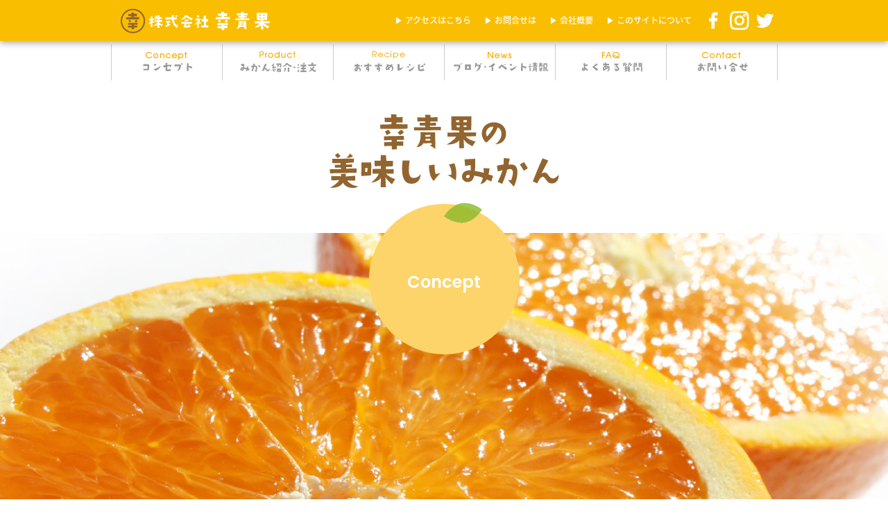

--- FILE ---
content_type: text/html
request_url: https://mikan-amai.jp/concept.html
body_size: 7052
content:
<!DOCTYPE html>
<html lang="ja">
<head>
<meta charset="utf-8">
<meta name="viewport" content="width=device-width,user-scalable=yes,maximum-scale=1" />
<meta name="format-detection" content="telephone=no,address=no,email=no">
<meta name="keywords" content="">
<meta name="description" content="">
<title>大分の甘くて美味しいみかん | 株式会社 幸青果 | コンセプト</title>
<link rel="stylesheet" href="https://fonts.googleapis.com/css?family=Poppins:300,500,600,700">
<link rel="stylesheet" href="https://fonts.googleapis.com/css?family=Lato:300,400,700,900">
<link rel="stylesheet" href="https://d-ec.jp/fonts/notosansjp.css">
<link rel="stylesheet" media="all" type="text/css" href="css/common.css?rev=2017050101" />
<link rel="stylesheet" media="all" type="text/css" href="css/subcommon.css?rev=2017050101" />
<script type="text/javascript" charset="utf-8" src="js/utilities.js"></script>
<script type="text/javascript" charset="utf-8" src="js/common.js"></script>
<script type="text/javascript" charset="utf-8" src="js/jquery-1.11.3.js"></script>
<script type="text/javascript" charset="utf-8" src="js/jquery-ui.js"></script>
<script type="text/javascript" charset="utf-8" src="js/jquery.easing.1.3.js"></script>
<script type="text/javascript" charset="utf-8" src="js/jquery.bgdslideshow.js"></script>
<style type="text/css">
<!--


#midbase00
{
	height: 220px;
}


#midbase01
{
	height: 498px;
}


#photostage
{
	position: absolute;
	left: -2048px;
	right: -2048px;
	top: 0px;
	width: 1800px;
	height: 498px;
	margin: auto;
}


#ptbox
{
	position: absolute;
	top: -42px;
	left: 0px;
	right: 0px;
	margin: auto;
}


#midbase02
{
	height: 750px;
}


#mikan02_01
{
	display: block;
	position: absolute;
	top: -42px;
	left: 0px;
	right: 0px;
	margin: auto;
}


#st_watashitachi
{
	width: 424px;
	height: 36px;
	margin: 115px auto 0px auto;
}


#st_chokubaiten
{
	width: 277px;
	height: 38px;
	margin: 115px auto 0px auto;
}


#chokubaitenbox
{
	position: relative;
	width: 780px;
	margin: 40px auto 0px auto;
}


#chokubaitenimg
{
	display: block;
	width: 388px;
	height: 433px;
	margin: 30px 0px 0px 0px;
	float: left;
}


#chokubaitenbox h4
{
	display: block;
	width: 340px;
	margin: 20px 0px 0px 40px;
	font-size: 16px;
    font-weight: 600;
	line-height: 26px;
	color: #7A6754;
	text-align: center;
	float: left;
	font-feature-settings: 'palt';
}


#stccom02_01
{
	display: block;
	width: 340px;
	margin: 20px 0px 0px 40px;
	font-size: 15px;
	line-height: 26px;
	color: #7A6754;
	text-align: center;
	float: left;
	font-feature-settings: 'palt';
}


#midbase03
{
	height: 474px;
	background-color: #F8D97D;
}


#happa02
{
	display: block;
	position: absolute;
	top: -18px;
	left: 50px;
	right: 0px;
	margin: auto;
}


#st_mikannouen
{
	width: 365px;
	height: 38px;
	margin: 52px auto 0px auto;
}


#st_mikannouen_en
{
	display: block;
	width: 365px;
	height: 16px;
	margin: 23px auto 0px auto;
	font-family: 'Poppins', sans-serif;
	font-size: 16px;
	font-weight: 500;
	line-height: 16px;
	color: #FFFFFF;
	text-align: center;
}


#farmbox
{
	position: relative;
	width: 552px;
	height: 230px;
	margin: 40px auto 0px auto;
}


.farmitem
{
	display: block;
	position: relative;
	width: 168px;
	height: 100%;
	margin: 0px 0px 0px 24px;
	float: left;
}


.farmitem:first-child
{
	margin-left: 0px;
}


.farmphb
{
	display: block;
	position: relative;
	width: 166px;
	height: 166px;
	background-color: #CCCCCC;
	border: solid 1px #FFFFFF;
	border-radius: 50%;
	overflow: hidden;
}


.farmphb p
{
	display: block;
	position: absolute;
	left: 0px;
	top: 0px;
	right: 0px;
	bottom: 0px;
	width: 100%;
	height: 34px;
	margin: auto;
	font-family: 'Poppins', sans-serif;
	font-size: 14px;
	font-weight: 500;
	line-height: 17px;
	color: #FFFFFF;
	text-align: center;
}


.farmphb img
{
	display: block;
	position: absolute;
	left: -200px;
	right: -200px;
	top: -200px;
	bottom: -200px;
	margin: auto;
	min-width: 100%;
	min-height: 100%;
	max-width: 134%;
	max-height: 134%;
	border: 0px;
}


.farmname
{
	display: block;
	position: relative;
	width: 100%;
	height: 40px;
	margin: 12px auto 0px auto;
	text-align: center;
}


.farmname p
{
	display: block;
	margin: 0px auto 0px auto;
	border: 0px;
}


#midbase04
{
	height: 972px;
}


#ph04_01
{
	display: block;
	position: absolute;
	top: 0px;
	left: -1000px;
	right: -1000px;
	margin: auto;
}


#mikan04_01
{
	display: block;
	position: relative;
	margin: 421px auto 0px auto;
}


#st_saganoseki
{
	width: 280px;
	height: 36px;
	margin: 56px auto 0px auto;
}


#stccom04_01
{
	display: block;
	width: 940px;
	margin: 35px auto 0px auto;
	font-size: 15px;
	line-height: 26px;
	color: #7A6754;
	text-align: center;
	font-feature-settings: 'palt';
}


.mbbr
{
	display: none;
}


#midbase05
{
	height: 543px;
}


#midbox05
{
	
}


#midbox05::before
{
	content: '';
	display: block;
	position: absolute;
	left: -3000px;
	right: -3000px;
	top: 0px;
	width: 5400px;
	height: 799px;
	margin: auto;
	background-image: url( 'images/concept/bg01.png' );
	background-repeat: repeat-x;
	background-position: center top;
	z-index: 0;
}


#st_midokoro
{
	width: 331px;
	height: 37px;
	margin: 83px auto 0px auto;
}


#mdkrbox
{
	position: relative;
	width: 960px;
	height: 270px;
	margin: 50px auto 0px auto;
}


.mdkritem
{
	position: relative;
	width: 305px;
	height: 100%;
	margin: 0px 0px 0px 22px;
	float: left;
}


.mdkritem:first-child
{
	margin-left: 0px;
}


.mdkritem img
{
	display: block;
}


.mdkritem h4
{
	display: block;
	position: relative;
	margin: 10px auto 0px auto;
	font-size: 18px;
	font-weight: 500;
	line-height: 18px;
	text-align: center;
	color: #FFFFFF;
}


.mdkritem p
{
	display: block;
	margin-top: 6px;
	font-size: 11px;
	font-weight: 400;
	line-height: 15px;
	text-align: justify;
	color: #333333;
}




/*
#midfootbase
{
	height: 420px;
}


#midfootbox
{
	height: 418px;
}
*/


#midfootbox::before
{
	content: '';
	display: block;
	position: absolute;
	left: -3000px;
	right: -3000px;
	top: -20px;
	width: 5400px;
	height: 798px;
	margin: auto;
	background-image: url( 'images/concept/bg02.png' );
	background-repeat: repeat-x;
	background-position: center top;
}


#mfmikan
{
	top: -52px;
}






@media ( max-width: 640px )
{
	#midbase02
	{
		height: auto;
	}
	
	
	#chokubaitenbox
	{
		width: 100%;
		margin: 60px auto 80px auto;
	}
	
	
	#chokubaitenimg
	{
		width: 388px;
		height: 433px;
		margin: 0px auto 0px auto;
		float: none;
	}
	
	
	#chokubaitenbox h4
	{
		width: 640px;
		margin: 40px auto 40px auto;
		font-size: 20px;
		font-weight: 600;
		line-height: 36px;
	}

	
	
	#stccom02_01
	{
		width: 640px;
		margin: 30px auto 0px auto;
		font-size: 19px;
		line-height: 36px;
		float: none;
	}
	
	
	#midbase03
	{
		height: auto;
	}
	
	
	#st_mikannouen_en
	{
		height: 20px;
		font-size: 20px;
		line-height: 20px;
	}
	
	
	#farmbox
	{
		height: auto;
		margin: 60px auto 80px auto;
	}
	
	
	.farmitem
	{
		width: 360px;
		height: 360px;
		margin: 24px auto 48px auto;
		float: none;
	}
	
	
	.farmitem:first-child
	{
		margin-left: auto;
	}
	
	
	.farmphb
	{
		width: 260px;
		height: 260px;
		margin: 0px auto 0px auto;
	}
	
	
	.farmphb p
	{
		height: 72px;
		font-size: 28px;
		line-height: 36px;
	}
	
	
	.farmname
	{
		height: 68px;
		margin-top: 12px;
		text-align: center;
	}
	
	
	.farmname img
	{
		display: block;
		width: auto;
		height: 68px;
		margin: 0px auto 0px auto;
	}
	
	
	#midbase04
	{
		height: auto;
	}
	
	
	#ph04_01
	{
		width: 900px;
	}
	
	
	#mikan04_01
	{
		margin-top: 240px;
	}
	
	
	#stccom04_01
	{
		width: 640px;
		margin: 40px auto 70px;
		font-size: 19px;
		line-height: 36px;
	}
	
	
	.mbbr
	{
		display: block;
	}
	
	
	#midbase05
	{
		height: auto;
	}
	
	
	#midbase05::after
	{
		content: '';
		display: block;
		position: absolute;
		top: 700px;
		left: 0px;
		width: 100%;
		height: calc( 100% - 600px );
		background-color: #9ED8F5;
		z-index: -1;
	}
	
	
	#mdkrbox
	{
		width: 640px;
		height: auto;
		margin-bottom: 120px;
	}
	
	
	.mdkritem
	{
		width: 460px;
		height: 400px;
		margin: 40px auto 40px auto;
		float: none;
	}
	
	
	.mdkritem:first-child
	{
		margin-left: auto;
	}
	
	
	.mdkritem img
	{
		width: 100%;
	}
	
	
	.mdkritem h4
	{
		margin-top: 14px;
		font-size: 26px;
		line-height: 26px;
	}
	
	
	.mdkritem p
	{
		margin-top: 12px;
		font-size: 18px;
		line-height: 24px;
	}
	
	/*
	#midfootbox
	{
		padding-top: 100px;
	}
	*/
}



-->
</style>
<script type="text/javascript" charset="utf-8">
<!--



var	gBGDObjList = [];

var	gBGDDataList = [
		{
			'pid': 'photostage',
			'interval': 10000,
			'duration': 1800,
			'list': [
					{ 'imgfile': 'images/concept/photo01.jpg', 'posx': 0, 'posy': 0, 'plateon': false, 'linkon': false, 'linkobjid': '', 'thumbnail': '', 'link': '' },
					{ 'imgfile': 'images/concept/photo02.jpg', 'posx': 0, 'posy': 0, 'plateon': false, 'linkon': false, 'linkobjid': '', 'thumbnail': '', 'link': '' },
					{ 'imgfile': 'images/concept/photo03.jpg', 'posx': 0, 'posy': 0, 'plateon': false, 'linkon': false, 'linkobjid': '', 'thumbnail': '', 'link': '' }
				]
		}
	];


function PreLoadSlideImages()
{
	var	y;
	var	theMaxY = gBGDDataList.length;
	
	for ( y = 0; y < theMaxY; y++ )
	{
		var	theData = gBGDDataList[ y ];
		var	theList = theData.list;
		var	theObj;
		var	x;
		var	theMaxX = theList.length;
		var	theItem;
	
		for ( x = 0; x < theMaxX; x++ )
		{
			theItem = theList[ x ];
		
			theObj = new Image();
			theObj.src = theItem.imgfile;
			theItem.img = theObj;
		}
	}
	//FixImages();
}


function InitBGD()
{
	var	x;
	var	theMax = gBGDDataList.length;
	
	for ( x = 0; x < theMax; x++ )
	{
		var	theData = gBGDDataList[ x ];
		var	thePID = theData.pid;
		var	theBGDObj = $( '#' + thePID ).BGDissolveSlideShow( theData );
		gBGDObjList.push( theBGDObj );
	}
}


$(function() {
	InitBGD();
	
	setTimeout( PreLoadSlideImages, 0 );
	
	FixImages();
	
	$( 'a[href=\'#comingsoon\'],a[href=\'\']' ).click( function( pEvent ){
			pEvent.preventDefault();
			alert( '只今準備中です' );
		} );
	
	
	$( '.cbanner,.fbanner' ).mouseenter( function(){ $( this ).css( 'opacity', 0.6 ); } )
							.mouseleave( function(){ $( this ).css( 'opacity', 1.0 ); } );
});




//-->
</script>
<script type="text/javascript" charset="utf-8" src="js/postcommon.js"></script>
<script>
  (function(i,s,o,g,r,a,m){i['GoogleAnalyticsObject']=r;i[r]=i[r]||function(){
  (i[r].q=i[r].q||[]).push(arguments)},i[r].l=1*new Date();a=s.createElement(o),
  m=s.getElementsByTagName(o)[0];a.async=1;a.src=g;m.parentNode.insertBefore(a,m)
  })(window,document,'script','https://www.google-analytics.com/analytics.js','ga');

  ga('create', 'UA-105703751-1', 'auto');
  ga('send', 'pageview');

</script>
</head>
<body>



<div id="bodybox">
  <div id="headbase">
    <header id="headbox">
      <div id="headobi">
        
        <a id="headlogo" href="./"><h2><img src="images/sub/headlogo.png" alt="株式会社幸青果"></h2></a>
        
        <ul id="hsnsbox">
          <li><a href="https://www.facebook.com/yukinoamaimikan/" target="_blank"><img src="images/common/sns_f.png"></a></li>
          <li><a href=""><img src="images/common/sns_i.png"></a></li>
          <li><a href=""><img src="images/common/sns_t.png"></a></li>
        </ul>
        <ul id="headnavi">
          <li><a id="navi01" class="navi" href="about.html#linkmap">▶︎ アクセスはこちら</a></li>
          <li><a id="navi02" class="navi" href="contact.html">▶︎ お問合せは</a></li>
          <li><a id="navi03" class="navi" href="about.html#linkprofile">▶︎ 会社概要</a></li>
          <li><a id="navi04" class="navi" href="about.html">▶︎ このサイトについて</a></li>
          <li><div class="cb"><hr></div></li>
        </ul> <!-- /headnavi -->
      </div> <!-- /headobi -->
    </header> <!-- /headbox -->
  </div> <!-- /headbase -->
  
  <div id="menufit"></div>
  
  <div id="menubase" class="posrelative">
    <div id="menubox">
      <nav id="menucont">
        <ul>
          <li><a id="mbtn01" class="mbtn" href="concept.html"><img src="images/common/mbtn01.png" alt="Concept コンセプト"></a></li>
          <li><a id="mbtn02" class="mbtn" href="product.html"><img src="images/common/mbtn02.png" alt="Product みかん紹介"></a></li>
          <li><a id="mbtn03" class="mbtn" href="recipe.html"><img src="images/common/mbtn03_2.png" alt="Recipe おすすめレシピ"></a></li>
          <li><a id="mbtn04" class="mbtn" href="news.html"><img src="images/common/mbtn04.png" alt="News ブログ・イベント情報"></a></li>
          <li><a id="mbtn05" class="mbtn" href="faq.html"><img src="images/common/mbtn05.png" alt="FAQ よくある質問"></a></li>
          <li><a id="mbtn06" class="mbtn" href="contact.html"><img src="images/common/mbtn06.png" alt="Contact お問い合せ"></a></li>
        </ul>
      </nav> <!-- /menucont -->
    </div> <!-- /menubox -->
  </div> <!-- /menubase -->
  <div id="midbase00" class="midbase">
    <section id="midbox00" class="midbox">
      
      
      <h2 id="st_yukiseika" class="st"><img src="images/sub/st_yukiseika.png" alt="幸青果の美味しいみかん"></h2>
      
      
    </section> <!-- /midbox00 -->
  </div> <!-- /midbase00 -->
  <div id="midbase01" class="midbase">
    <section id="midbox01" class="midbox">
      
      <div id="photostage"></div>
      
      <div id="ptbox"><h1 id="pt01">Concept</h1></div>
      
      
    </section> <!-- /midbox01 -->
  </div> <!-- /midbase01 -->
  <div id="midbase02" class="midbase">
    <section id="midbox02" class="midbox">
      
      <img id="mikan02_01" src="images/sub/ill_mikan01.png">
      
      <h3 id="st_chokubaiten" class="st"><img src="images/concept/st_chokubaiten.png" alt="直売店のご紹介"></h3>
      
      <div id="chokubaitenbox">
        <img id="chokubaitenimg" src="images/concept/ph01_02.png">
        <h4>
          大分県大分市佐賀関の海岸沿いの<br>
          幸青果　みかん直売所
        </h4>
        <p id="stccom02_01">
          お客様には店頭のみかんを<br>
          実際に試食していただき<br>
          目で見て舌で味を確かめ<br>
          お客様が気に入ったものをご購入いただけます。<br><br>
          対面販売で一人一人のお客様に<br>
          今が一番おいしいみかんをご案内し<br>
          甘いものは甘い、酸っぱいものはそのように<br>
          正直にお伝えすることで<br>
          安心してお買い物ができる環境づくりと<br>
          お客様との信頼関係第一をモットーにおいて<br>
          「みかんはやぱり幸青果に」と<br>
          思っていただけるようなお店づくりを<br>
          スタッフ一同心がけております。
        </p>
        <div class="cb"><hr></div>
      </div>
      
    </section> <!-- /midbox02 -->
  </div> <!-- /midbase02 -->
  <!--<div id="midbase03" class="midbase">
    <section id="midbox03" class="midbox">
      
      <img id="happa02" src="images/sub/happa02.png">
      
      <h3 id="st_mikannouen" class="st"><img src="images/concept/st_mikannouen.png" alt="みかん農園のご紹介"></h3>
      
      <p id="st_mikannouen_en">- 只今準備中 -</p>
      
      <div id="farmbox">
        
        <div class="farmitem">
          <div class="farmphb"><p>Coming<br>Soon</p></div>
        </div>
        
        <div class="farmitem">
          <div class="farmphb"><p>Coming<br>Soon</p></div>
        </div>
        
        <div class="farmitem">
          <div class="farmphb"><p>Coming<br>Soon</p></div>
        </div>
        
        <div class="cb"><hr></div>
      </div>
      
      
    </section>
  </div>-->
  <div id="midbase04" class="midbase">
    <section id="midbox04" class="midbox">
      <img id="ph04_01" src="images/concept/ph04_01.jpg">
      
      <img id="mikan04_01" src="images/sub/ill_mikan01.png">
      
      <h3 id="st_saganoseki" class="st"><img src="images/concept/st_saganoseki.png" alt="佐賀関について"></h3>
      
      <p id="stccom04_01">
        大分県大分市の東部に位置する<br class="mbbr">関あじ・関さばで有名な地域です。<br>
        関あじ関さばだけでなく面白い魅力がたっぷり！<br>
        <br>
        大分県で一番古い灯台に、<br class="mbbr">九州でも有数の集光力を持つ大きな望遠鏡。<br>
        のんびりした雰囲気が心と体を癒してくれる大志生木海水浴場は<br>
        透明感のある海で、波も穏やかなので家族連れ向き！<br>
        <br>
        九州・四国間のいちばん狭いエリアを通るフェリーもあり、<br class="mbbr">わずか70分で渡れまます。<br>
        <br>
        もちろん新鮮な関あじ・関さばも欠かせません。
      </p>
      
      
    </section> <!-- /midbox04 -->
  </div> <!-- /midbase04 -->
  <div id="midbase05" class="midbase">
    <section id="midbox05" class="midbox">
      
      <h3 id="st_midokoro" class="st"><img src="images/concept/st_midokoro.png" alt="見どころ＋遊びどころ"></h3>
      
      <div id="mdkrbox">
        
        <div class="mdkritem">
          <img src="images/concept/mdkr01.png">
          <h4>大志生木海水浴場</h4>
          <p>
            佐賀関を代表する海水浴場で、エメラルドグリーンに輝く海は、毎年多くの海水浴客で賑わいます。アクアバイクやボート、カヌーなどマリンスポーツが揃う人気スポットです。
          </p>
        </div>
        
        <div class="mdkritem">
          <img src="images/concept/mdkr02.png">
          <h4>関崎海星館</h4>
          <p>
           九州でも有数の集光力を持つ大きな望遠鏡があり、月や惑星、迫力ある太陽プロミネンスや黒点の観察ができます。近くには大分県で一番古い灯台の関崎灯台もありますよ。
          </p>
        </div>
        
        <div class="mdkritem">
          <img src="images/concept/mdkr03.png">
          <h4>関あじ・関さば</h4>
          <p>
            やはりこれは欠かせません。佐賀関の高級ブランド魚！新鮮な刺し身は身が引き締まり、関ものならではの味と歯ごたえです。大分名産のカボスをかけてどうぞ。
          </p>
        </div>
        
        <div class="cb"><hr></div>
      </div> <!-- /mdkrbox -->
      
    </section> <!-- /midbox05 -->
  </div> <!-- /midbase05 -->
  <div id="midfootbase">
    <section id="midfootbox">
      
      <img id="mfmikan" src="images/sub/ill_mikan01.png">
      
      <div id="cbbox">
        
        <div class="cbitem">
          <a id="cbanner01" class="cbanner" href="concept.html#midbox02"><img src="images/common/cbanner01_3.png" alt="みかん＆販売店紹介"></a>
          <p class="cbcom">
            大分県大分市佐賀関の海岸沿いの幸青果　みかん直売所をご紹介。
          </p>
        </div>
        
        <div class="cbitem">
          <a id="cbanner02" class="cbanner" href="orderform.html#orderform"><img src="images/common/cbanner02_3.png" alt="地方発送承ります。"></a>
          <p class="cbcom">
            美味しいみかんの全国発送承ります。当店のみかんをお取り寄せしませんか？ 価格や発送方法について詳しくご説明いたします。
          </p>
        </div>
        
        <div class="cb"><hr></div>
      </div> <!-- /cbbox -->
      
    </section> <!-- /midfootbox -->
  </div> <!-- /midfootbase -->
  
  
  <div id="footbase01" class="footbase">
    <footer id="footbox01" class="footbox">
      
      <div id="fbbox">
        <div class="fbitem">
          <div class="fbib">
            <a id="fbanner01" class="fbanner" href="product.html"><img src="images/common/fbanner01_4.png"></a>
          </div>
          <h5 id="fbt01" class="fbt">
            みかん紹介 / 幸青果では様々な品種のみかんを取り扱っています。
          </h5>
          <p class="fbcom">
            幸青果のお店で取扱っているみかんの品種、掛け合わせの情報や味の特徴、食べごろや販売期間などご紹介。気になるみかんがみつかるかも…？
          </p>
          <a class="fbkuwa" href="product.html">＞＞詳しく見る</a>
        </div>
        <div class="fbitem">
          <div class="fbib">
            <a id="fbanner02" class="fbanner" href="concept.html#midbase04"><img src="images/common/fbanner02_3.png"></a>
          </div>
          <h5 id="fbt02" class="fbt">
            佐賀関 / 関あじ関さばだけじゃない。<br>
            魅力たっぷりの佐賀関にぜひお越し下さい。
          </h5>
          <p class="fbcom">
            海が綺麗な大分県は佐賀関。70分で九州から四国に渡れちゃったり、大分県で一番古い灯台があったり、面白いところがたくさんあるのです。
          </p>
          <a class="fbkuwa" href="concept.html#midbase04">＞＞詳しく見る</a>
        </div>
        <div class="fbitem">
          <div class="fbib">
            <a id="fbanner03" class="fbanner" href="recipe.html"><img src="images/common/fbanner03_3.png"></a>
          </div>
          <h5 id="fbt03" class="fbt">
            美味しいみかんは色々なスイーツにも<br>
            最適なんです。
          </h5>
          <p class="fbcom">
            幸青果のみかんを使って、ジャムなど手作りの加工品やスイーツを作ってみませんか？ レシピをご紹介しています。
          </p>
          <a class="fbkuwa" href="recipe.html">＞＞詳しく見る</a>
        </div>
        <div class="cb"><hr></div>
      </div> <!-- /fbbox -->
      
      
      <a id="frtt01" class="rtt01" href="javascript:ScrollToTop();"><img src="images/common/rtt01.png" alt="↑"></a>
      
      
      <div id="footinfobox02">
        <a id="footlogo" href="./">
          <h3><img src="images/common/footlogo_3.png" alt="幸青果の美味しいみかん"></h3>
        </a>
        <div id="fibright02">
          <h4 id="footcn"><img src="images/common/footcn.png" alt="株式会社 幸青果"></h4>
          <div id="fibcont02">
            ■ 本　社／〒879-2115 大分県大分市大字志生木2296-1<br>
            　　　　　 TEL097-575-0163 FAX097-575-0191<br>
            　　　　　 営業時間／AM9:00〜PM6:00<br>
            　　　　　 店休日／1月1・2・3日<br>
            　　　　　 <br>
            　　　　　 <a href="about.html#linkmap">▶ アクセスはこちら</a> 　 <a href="contact.html">▶ お問合せは</a> 　 <a href="about.html#linkprofile">▶ 会社概要</a> 　 <a href="about.html">▶ このサイトについて</a>
          </div>
        </div> <!-- /fibright02 -->
        <div class="cb"><hr></div>
      </div> <!-- /footinfobox02 -->
    </footer> <!-- /footbox01 -->
  </div> <!-- /footbase01 -->
  
  
  <div id="footbase02" class="footbase">
    <div id="footbox02" class="footbox">
      <ul id="fsnsbox">
        <li><a href="https://www.facebook.com/yukinoamaimikan/" target="_blank"><img src="images/common/sns_f.png"></a></li>
        <li><a href=""><img src="images/common/sns_i.png"></a></li>
        <li><a href=""><img src="images/common/sns_t.png"></a></li>
      </ul>
      <p id="footcopy">Copyright(C) 2017 YUKI Fruit and vegetable co.,ltd. All Rights Reserved.</p>
    </div> <!-- /footbox02 -->
  </div> <!-- /footbase02 -->
  
  
</div> <!-- /bodybox -->



</body>
</html>

--- FILE ---
content_type: text/css
request_url: https://mikan-amai.jp/css/common.css?rev=2017050101
body_size: 2840
content:


body,div,p,a,img,h,h1,h2,h3,h4,h5,h6,hr
{
	margin: 0px;
	padding: 0px;
	border: 0px;
}


body
{
	margin: 0px;
	padding: 0px;
	/*font-family: ArialMT, 'Hiragino Kaku Gothic ProN', 'ヒラギノ角ゴ ProN W3', 'Meiryo', 'メイリオ', sans-serif;*/
	font-family: 'Noto Sans JP', sans-serif;
	font-size: 12px;
	font-weight: 400;
	color: #727272;
	background-color: #FFFFFF;
}


img
{
	margin: 0px;
	padding: 0px;
	border: 0px;
}




.cb
{
	clear: both;
}


.cb hr
{
	display: none;
}












#bodybox
{
	width: 100%;
	height: 100%;
	min-width: 1040px;
	overflow-x: hidden;
}


#mainbox
{
	position: relative;
	width: 1024px;
	/*height: 1024px;*/
	margin: 0px auto;
	/*border: solid 1px #FF0000;*/
}


#contbox
{
	position: relative;
	width: 1024px;
	/*height: 1024px;*/
}



#headbase
{
	position: relative;
	width: 100%;
	height: 59px;
	margin: 0px 0px 0px 0px;
	background-color: rgba( 250, 190, 0, 1.0 );
	box-shadow: 0px 2px 10px rgba( 0, 0, 0, 0.4 );
	z-index: 1;
}


#headbox
{
	display: block;
	position: relative;
	width: 1024px;
	height: 59px;
	margin: 0px auto 0px auto;
}


#headlogo
{
	display: block;
	position: absolute;
	left: 46px;
	top: 12px;
	width: 215px;
	height: 36px;
	text-decoration: none;
}


#headlogo h2
{
	display: block;
	width: 100%;
	height: 100%;
}


#headlogo h2 img
{
	display: block;
	width: 100%;
	height: 100%;
	border: 0px;
}


#hsnsbox
{
	display: block;
	position: absolute;
	/*left: 368px;*/
	right: 32px;
	top: 4px;
	width: 140px;
	height: 28px;
	padding: 0px;
	list-style: none;
	text-align: right;
}


#hsnsbox li
{
	display: inline-block;
}


#hsnsbox li a
{
	display: block;
	position: relative;
	width: 28px;
	height: 28px;
	margin: 0px 3px 0px 3px;
	text-decoration: none;
}


#hsnsbox li a img
{
	display: block;
	position: absolute;
	left: 0px;
	top: 0px;
	right: 0px;
	bottom: 0px;
	width: 100%;
	height: 100%;
	margin: auto;
	border: 0px;
}


#headnavi
{
	display: block;
	position: absolute;
	/*left: 540px;*/
	top: 22px;
	/*right: 32px;*/
	right: 152px;
	width: 460px;
	height: 13px;
	margin: 0px;
	padding: 0px;
	list-style: none;
	clear: both;
	text-align: right;
}


#headnavi li
{
	display: inline-block;
	margin: 0px 0px 0px 0px;
	padding: 0px 0px 0px 0px;
}


.navi
{
	display: block;
	position: relative;
	height: 13px;
	line-height: 13px;
	padding: 0px;
	font-weight: 500;
	margin-left: 16px;
	text-decoration: none;
	color: #FFFFFF;
	float: left;
}


.navi:hover
{
	color: #FFF9B1;
}


/*
#navi01 { background-image: url( '../images/common/navi01.png' ); width: 97px; }
#navi02 { background-image: url( '../images/common/navi02.png' ); width: 70px; }
#navi03 { background-image: url( '../images/common/navi03.png' ); width: 59px; }
#navi04 { background-image: url( '../images/common/navi04.png' ); width: 109px; }
*/

/*
#menubase
{
	position: relative;
	width: 100%;
	height: 57px;
	margin: 0px 0px 0px 0px;
}
*/


#menufit
{
	position: relative;
	width: 100%;
	height: 57px;
	margin: 0px 0px 0px 0px;
	display: none;
}


#menubase
{
	width: 100%;
	min-width: 1040px;
	height: 57px;
	margin: 0px 0px 0px 0px;
	background-color: #FFFFFF;
}


.posrelative
{
	position: relative;
}


.posfixed
{
	position: fixed;
	top: 0px;
	box-shadow: 0px 2px 10px rgba( 0, 0, 0, 0.4 );
	z-index: 10000;
}


#menubox
{
	position: relative;
	width: 1024px;
	height: 57px;
	margin: 0px auto 0px auto;
}


#menucont
{
	display: block;
	position: relative;
	width: 961px;
	height: 57px;
	margin: 0px auto 0px auto;
	overflow: hidden;
}


#menucont ul
{
	display: inline-block;
	margin: 0px auto 0px auto;
	padding: 0px 0px 0px 0px;
	list-style: none;
	clear: both;
}


#menucont li
{
	display: inline;
	margin: 0px 0px 0px 0px;
	padding: 0px 0px 0px 0px;
	float: left;
}


.mbtn
{
	display: block;
	position: relative;
	width: 159px;
	height: 57px;
	margin-left: 1px;
	/*
	background-repeat: no-repeat;
	background-position: left top;
	line-height: 80px;
	text-indent: 105%;
	*/
	text-decoration: none;
	/*float: left;*/
}


.mbtn img
{
	display: block;
	position: absolute;
	left: 0px;
	top: 0px;
	border: 0px;
}


.mbtn:hover img
{
	top: -57px;
}


.mbtn::before
{
	content: ' ';
	display: block;
	position: absolute;
	left: -1px;
	top: 5px;
	width: 1px;
	height: 52px;
	background-color: rgba( 0, 0, 0, 0.2 );
	overflow: hidden;
}


#menucont li:last-child .mbtn::after
{
	content: ' ';
	display: block;
	position: absolute;
	right: -1px;
	top: 5px;
	width: 1px;
	height: 52px;
	background-color: rgba( 0, 0, 0, 0.2 );
	overflow: hidden;
}

/*
#mbtn01 { background-image: url( '../images/common/mbtn01.png' ); }
#mbtn02 { background-image: url( '../images/common/mbtn02.png' ); }
#mbtn03 { background-image: url( '../images/common/mbtn03.png' ); }
#mbtn04 { background-image: url( '../images/common/mbtn04.png' ); }
#mbtn05 { background-image: url( '../images/common/mbtn05.png' ); }
#mbtn06 { background-image: url( '../images/common/mbtn06.png' ); }


.mbsep
{
	display: block;
	width: 1px;
	height: 52px;
	margin-top: 5px;
	background-color: rgba( 0, 0, 0, 0.2 );
	line-height: 80px;
	text-indent: 105%;
	text-decoration: none;
	overflow: hidden;
	float: left;
}
*/


#midbase
{
	position: relative;
	width: 100%;
	margin: 0px 0px 0px 0px;
}


#midbox
{
	position: relative;
	width: 1024px;
	margin: 0px auto 0px auto;
	padding-top: 1px;
	padding-bottom: 1px;
}


.footbase
{
	position: relative;
	width: 100%;
	margin: 0px 0px 0px 0px;
}


#footbase01
{
	background-color: #AACC02;
}


#footbase02
{
	background-color: #76AF02;
}


.footbox
{
	display: block;
	position: relative;
	width: 1024px;
	margin: 0px auto 0px auto;
	padding-top: 1px;
	padding-bottom: 1px;
}


#footbox01
{
	height: 606px;
}


#footbox02
{
	height: 121px;
}


#fbbox
{
	height: 265px;
	margin: 26px 0px 0px 12px;
	font-feature-settings: 'palt';
	letter-spacing: 0.05em;
}


.fbitem
{
	position: relative;
	display: block;
	width: 307px;
	margin-left: 20px;
	text-decoration: none;
	float: left;
}


.fbib
{
	background-color: #FFFFFF;
}


.fbanner
{
	display: block;
	width: 307px;
	height: 139px;
	background-repeat: no-repeat;
	/*line-height: 160px;
	text-indent: 105%;*/
	text-decoration: none;
	overflow: hidden;
}


.fbanner img
{
	display: block;
	width: 100%;
	border: 0px;
}

/*
#fbanner01 { background-image: url( '../images/common/fbanner01.png' ); }
#fbanner02 { background-image: url( '../images/common/fbanner02.png' ); }
#fbanner03 { background-image: url( '../images/common/fbanner03.png' ); }
*/

.fbt
{
	display: block;
	margin: 8px 0px 0px 0px;
	font-size: 14px;
	font-weight: 600;
	line-height: 17px;
	color: #FFFFFF;
}


.fbcom
{
	margin: 6px 0px 0px 0px;
	font-size: 11px;
	font-weight: 500;
	line-height: 15px;
	color: #FFFFFF;
}


.fbkuwa
{
	display: block;
	position: absolute;
	left: 0px;
	top: 246px;
	width: 90px;
	height: 12px;
	font-size: 11px;
	font-weight: 600;
	line-height: 15px;
	color: #FFFFFF;
	text-decoration: none;
}


#frtt01
{
	margin-top: 40px;
}


#footinfobox02
{
	margin: 42px 0px 0px 0px;
	font-weight: 500;
	letter-spacing: 0.05em;
}


#footlogo
{
	display: block;
	width: 212px;
	height: 99px;
	margin: 0px 0px 0px 36px;
	/*
	background-image: url( '../images/common/footlogo.png' );
	background-repeat: no-repeat;
	line-height: 120px;
	text-indent: 105%;
	*/
	text-decoration: none;
	overflow: hidden;
	float: left;
}


#footlogo img
{
	display: block;
	width: 100%;
	border: 0px;
}


#fibright02
{
	width: 728px;
	margin-left: 22px;
	padding: 10px 4px 8px 8px;
	border-top: solid 1px #FFFFFF;
	border-bottom: solid 1px #FFFFFF;
	float: left;
}


#footcn
{
	display: block;
	width: 203px;
	height: 33px;
	margin: 0px 0px 0px 0px;
	text-decoration: none;
	overflow: hidden;
}


#footcn img
{
	display: block;
	width: 100%;
	border: 0px;
}


#fibcont02
{
	margin: 8px 0px 0px 0px;
	font-size: 12px;
	line-height: 15px;
	color: #FFFFFF;
}


#fibcont02 a
{
	text-decoration: none;
	color: #FFFFFF;
}


#fsnsbox
{
	display: block;
	position: relative;
	width: 400px;
	height: 26px;
	list-style: none;
	margin: 34px auto 0px auto;
	padding: 0px;
	text-align: center;
}


#fsnsbox li
{
	display: inline-block;
}


#fsnsbox li a
{
	display: block;
	position: relative;
	width: 26px;
	height: 26px;
	margin: 0px 3px 0px 3px;
	text-decoration: none;
}


#fsnsbox li a img
{
	display: block;
	position: absolute;
	left: 0px;
	top: 0px;
	right: 0px;
	bottom: 0px;
	width: 100%;
	height: 100%;
	margin: auto;
	border: 0px;
}


#footcopy
{
	display: block;
	width: 600px;
	height: 12px;
	margin: 12px 0px 0px 270px;
	/*
	background-image: url( '../images/common/footcopy.png' );
	background-repeat: no-repeat;
	line-height: 30px;
	text-indent: 105%;
	*/
	font-family: 'Poppins', sans-serif;
	font-size: 13px;
	font-weight: 300px;
	text-decoration: none;
	color: #FFFFFF;
	font-feature-settings: 'palt';
	letter-spacing: 0.05em;
}


.st
{
	display: block;
	width: 400px;
	height: 20px;
	margin-left: 12px;
	background-repeat: no-repeat;
	line-height: 40px;
	text-indent: 105%;
	text-decoration: none;
	overflow: hidden;
}


.cbitem
{
	width: 477px;
	margin-top: 15px;
	margin-left: 15px;
	float: left;
}


.cbanner
{
	display: block;
	width: 468px;
	height: 159px;
	background-repeat: no-repeat;
	/*line-height: 180px;
	text-indent: 105%;*/
	text-decoration: none;
	overflow: hidden;
	cursor: pointer;
}


.cbanner img
{
	display: block;
	width: 100%;
	border: 0px;
}

/*
#cbanner01 { background-image: url( '../images/common/cbanner01.png' ); }
#cbanner02 { background-image: url( '../images/common/cbanner02.png' ); }
*/

.cbcom
{
	margin-left: 2px;
	margin-top: 6px;
	margin-right: 4px;
	font-size: 11px;
	line-height: 15px;
	color: #000000;
}





.anc01
{
	display: block;
	width: 1px;
	height: 1px;
	line-height: 1px;
}






.rtt01
{
	position: relative;
	display: block;
	width: 44px;
	height: 44px;
	margin: 70px auto 10px auto;
	text-decoration: none;
	overflow: hidden;
}


.rtt01 img
{
	display: block;
	width: 100%;
	border: 0px;
}


/*
.rtt01:hover
{
	background-position: left bottom;
}
*/











@media ( max-width: 640px )
{
	body
	{
		-webkit-text-size-adjust: 100%;
	}
	
	
	#bodybox
	{
		width: 640px;
		min-width: 640px;
	}
	
	
	#headbase
	{
		width: 640px;
		height: 94px;
	}
	
	
	#headbox
	{
		width: 640px;
		height: 94px;
	}
	
	
	#hsnsbox
	{
		right: 43px;
		top: 2px;
		width: 300px;
		height: 38px;
	}
	
	
	#hsnsbox li a
	{
		width: 38px;
		height: 38px;
		margin: 0px 4px 0px 4px;
	}
	
	
	#headnavi
	{
		top: 62px;
		left: 20px;
		right: 0px;
		width: 600px;
		text-align: left;
	}
	
	
	.navi
	{
		height: 15px;
		line-height: 15px;
		font-size: 15px;
		margin-left: 24px;
	}
	
	
	.navi:hover
	{
		color: #FFFFFF;
	}
	
	
	#menufit
	{
		height: 116px;
	}
	
	
	#menubase
	{
		min-width: 640px;
		height: 116px;
	}
	
	
	#menubox
	{
		width: 640px;
		height: 116px;
	}
	
	
	#menucont
	{
		width: 601px;
		height: 116px;
		/*border-bottom: solid 1px rgba( 0, 0, 0, 0.2 );*/
	}
	
	
	#menucont::after
	{
		content: '';
		display: block;
		position: absolute;
		top: 59px;
		left: 0px;
		width: 100%;
		height: 1px;
		background-color: rgba( 0, 0, 0, 0.2 );
		overflow: hidden;
		z-index: 1;
	}
	
	
	.mbtn
	{
		width: 199px;
		/*
		overflow-x: visible;
		overflow-y: hidden;
		*/
	}
	
	
	.mbtn img
	{
		top: 4px;
		right: 0px;
		margin: auto;
		-webkit-transform: scale( 1.2 );
		-moz-transform: scale( 1.2 );
		-ms-transform: scale( 1.2 );
		-o-transform: scale( 1.2 );
		transform: scale( 1.2 );
	}
	
	
	.mbtn:hover img
	{
		top: 4px;
	}
	
	
	#menucont li:nth-child(3) .mbtn::after
	{
		content: ' ';
		display: block;
		position: absolute;
		right: -1px;
		top: 5px;
		width: 1px;
		height: 52px;
		background-color: rgba( 0, 0, 0, 0.2 );
		overflow: hidden;
	}
	
	
	#midbox
	{
		width: 640px;
	}
	
	
	.footbox
	{
		width: 100%;
	}
	
	
	#footbox01
	{
		height: auto;
	}
	
	
	#fbbox
	{
		height: auto;
		margin-top: 60px;
		margin-bottom: 80px;
	}
	
	
	.fbitem
	{
		width: 540px;
		height: auto;
		margin: 32px auto 46px auto;
		float: none;
	}
	
	
	.fbanner
	{
		width: 540px;
		height: 244px;
	}
	
	
	.fbt
	{
		font-size: 26px;
		line-height: 36px;
	}
	
	
	.fbcom
	{
		font-size: 20px;
		line-height: 26px;
	}
	
	
	.fbkuwa
	{
		position: relative;
		left: auto;
		right: auto;
		top: auto;
		bottom: auto;
		width: 260px;
		height: 24px;
		margin-top: 16px;
		font-size: 24px;
		line-height: 24px;
	}
	
	
	.rtt01
	{
		width: 66px;
		height: 66px;
		margin-top: 140px;
		margin-bottom: 20px;
	}
	
	
	#footinfobox02
	{
		margin-top: 64px;
	}
	
	
	#footlogo
	{
		width: 276px;
		height: 130px;
		margin: 40px auto 20px auto;
		float: none;
	}
	
	
	#footlogo img
	{
		margin: 0px auto 0px auto;
	}
	
	
	#fibright02
	{
		width: 540px;
		margin: 40px auto 40px auto;
		padding: 16px 4px 16px 4px;
		float: none;
	}
	
	
	#footcn
	{
		width: 350px;
		height: 58px;
	}
	
	
	#fibcont02
	{
		font-size: 20px;
		line-height: 30px;
	}
	
	
	#fibcont02 a
	{
		display: block;
		margin: -10px 0px 0px 0px;
	}
	
	
	#fsnsbox
	{
		margin-top: 24px;
		width: 500px;
		height: 46px;
	}
	
	
	#fsnsbox li a
	{
		width: 46px;
		height: 46px;
		margin: 0px 8px 0px 8px;
	}
	
	
	#footcopy
	{
		margin: 12px auto 0px auto;
		font-size: 14px;
		text-align: center;
	}
	
	
	.cbitem
	{
		width: 540px;
		margin: 32px auto 46px auto;
		padding: 0px 0px 0px 0px;
		float: none;
	}
	
	
	.cbanner
	{
		width: 540px;
		height: 184px;
	}
	
	
	.cbcom
	{
		font-size: 20px;
		line-height: 26px;
	}
}






--- FILE ---
content_type: text/css
request_url: https://mikan-amai.jp/css/subcommon.css?rev=2017050101
body_size: 590
content:


.midbase
{
	position: relative;
	width: 100%;
	margin: 0px 0px 0px 0px;
}


.midbox
{
	display: block;
	position: relative;
	width: 1024px;
	height: calc( 100% - 2px );
	margin: 0px auto 0px auto;
	padding-top: 1px;
	padding-bottom: 2px;
}


#midfootbase
{
	position: relative;
	width: 100%;
	height: 397px;
	margin: 0px 0px 0px 0px;
}


#midfootbox
{
	position: relative;
	width: 1024px;
	height: 395px;
	margin: 0px auto 0px auto;
	padding-top: 1px;
	padding-bottom: 1px;
}


#mfmikan
{
	display: block;
	position: absolute;
	top: -41px;
	left: 0px;
	right: 0px;
	margin: auto;
}


#cbbox
{
	display: block;
	position: absolute;
	height: 220px;
	left: 17px;
	right: 17px;
	bottom: 62px;
	margin: auto;
}


.st
{
	display: block;
	position: relative;
}


.st img
{
	display: block;
	width: 100%;
	height: 100%;
	border: 0px;
}


#st_yukiseika
{
	width: 331px;
	height: 107px;
	margin: 47px auto 0px auto;
}


#ptbox
{
	display: block;
	position: relative;
	width: 217px;
	height: 217px;
	margin: 23px auto 0px auto;
	background-color: #FDD469;
	border-radius: 50%;
}


#ptbox::before
{
	content: url( '../images/sub/happa01.png' );
	display: block;
	position: absolute;
	left: 50%;
	top: -2px;
	width: 55px;
	height: 30px;
}


#pt01
{
	display: block;
	position: absolute;
	top: 8px;
	left: 0px;
	right: 0px;
	bottom: 0px;
	width: 100%;
	height: 24px;
	margin: auto;
	font-family: 'Poppins', sans-serif;
	font-size: 24px;
	font-weight: 600;
	line-height: 24px;
	text-align: center;
	vertical-align: middle;
	color: #FFFFFF;
	font-feature-settings: 'palt';
}







@media ( max-width: 640px )
{
	.midbox
	{
		width: 640px;
	}
	
	
	#midfootbase
	{
		width: 640px;
		height: auto;
	}
	
	
	#midfootbox
	{
		width: 640px;
		height: auto;
		padding: 100px 0px 40px 0px;
	}
	
	
	#cbbox
	{
		position: relative;
		left: 0px;
		right: 0px;
		bottom: 0px;
		height: auto;
		margin: 0px 0px 0px 0px;
		padding: 0px 0px 0px 0px;
	}
}



--- FILE ---
content_type: application/javascript
request_url: https://mikan-amai.jp/js/postcommon.js
body_size: 531
content:





function SetupMenuFixed()
{
	var	theMenuBase = $( '#menubase' );
	var	theMBOffset = theMenuBase.offset();
	
	$( window ).scroll( function(){
			if ( theMBOffset.top < $( window ).scrollTop() )
			{
				theMenuBase.removeClass( 'posrelative' ).addClass( 'posfixed' );
				$( '#menufit' ).show();
			}
			else
			{
				theMenuBase.removeClass( 'posfixed' ).addClass( 'posrelative' );
				$( '#menufit' ).hide();
			}
		} );
	
	//$( '#hiarrow' ).click( function(){
	//		$( 'html,body' ).animate( { 'scrollTop': theMBOffset.top }, 'fast' );
	//	} );
}


$(function() {
	SetupMenuFixed();
});


--- FILE ---
content_type: application/javascript
request_url: https://mikan-amai.jp/js/jquery.bgdslideshow.js
body_size: 1236
content:
//
//  BGDissolveSlideShow v1.0.0 - jQuery slide show plugin
//
//  (c) 2014 DAIWA PRINTING co.,ltd.
//
//  -- http://daiwainsatsu.jp/
//


;
(function($) {
	
	
	var	theDefaults =
	{
		interval: 20000,
		duration: 500,
		easing: 'swing'
	};
	
	
	$.fn.BGDissolveSlideShow = function( pOptions )
	{
		if ( this.length == 0 ) { return this; }
		
		if ( 1 < this.length )
		{
			this.each( function(){
					$( this ).BGDissolveSlideShow( pOptions );
				});
			
			return this;
		}
		
		var	theElement = this;
		
		var	theOpts = $.extend( {}, theDefaults, pOptions );
		var	theImageList = theOpts.list;
		
		var	theTargetObj = $( this );
		var	theCurIndex = 0;
		var	theResIndex = 0;
		var	theAncObj = null;
		var	theMainObj = null;
		var	theSubObj = null;
		var	theTID = 0;
		var	theRunning = false;
		var	theWillDissolveProcList = [];
		
		
				
		function SetUp()
		{
			var	theSData = theImageList[ theCurIndex ];
			
			var	theWidth = theTargetObj.width();
			var	theHeight = theTargetObj.height();
			
			var	theImageObj = $( '<div>' );
			theImageObj.width( theWidth )
						.height( theHeight )
						.css( 'position', 'absolute' )
						.css( 'left', 0 )
						.css( 'top', 0 )
						.css( 'background-image', 'url( \'' + theSData.imgfile + '\' )' )
						.css( 'opacity', 0.0 );
			
			theSubObj = theImageObj;
			
			theImageObj = $( '<div>' );
			theImageObj.width( theWidth )
						.height( theHeight )
						.css( 'position', 'absolute' )
						.css( 'left', 0 )
						.css( 'top', 0 )
						.css( 'background-image', 'url( \'' + theSData.imgfile + '\' )' );
			
			theMainObj = theImageObj;
			
			theAncObj = $( '<a>' );
			theAncObj.css( 'display', 'block' )
						.width( theWidth )
						.height( theHeight )
						.css( 'position', 'absolute' )
						.css( 'left', 0 )
						.css( 'top', 0 );
			
			if ( ( theSData.link != undefined ) && ( theSData.link != null ) && ( theSData.link != '' ) )
			{
				theAncObj.show().attr( 'href', theSData.link );
			}
			else
			{
				theAncObj.hide();
			}
			
			theTargetObj.append( theSubObj );
			theTargetObj.append( theMainObj );
			theTargetObj.append( theAncObj );
		}
		
		
		function StartSlide()
		{
			StopSlide();
			theRunning = true;
			theTID = setTimeout( theElement.Next, theOpts.interval );
		}
		
		
		function StopSlide()
		{
			if ( theTID != 0 )
			{
				clearTimeout( theTID );
				theTID = 0;
			}
			
			theRunning = false;
		}
		
		
		function FixIndex( pIndex )
		{
			var	theIndex = pIndex;
			var	theNum = theImageList.length;
			while ( theIndex < 0 )
			{
				theIndex += theNum;
			}
			while ( theNum <= theIndex )
			{
				theIndex -= theNum;
			}
			
			return theIndex;
		}
		
		
		function GetPrevIndex()
		{
			return FixIndex( theCurIndex - 1 );
		}
		
		
		function GetNextIndex()
		{
			return FixIndex( theCurIndex + 1 );
		}
		
		
		function Slide()
		{
			if ( theTID != 0 )
			{
				clearTimeout( theTID );
				theTID = 0;
			}
			
			theSubObj.stop();
			theMainObj.stop();
			
			theCurIndex = theResIndex;
			
			var	x;
			var	theMax = theWillDissolveProcList.length;
			for ( x = 0; x < theMax; x++ )
			{
				var	theProc = theWillDissolveProcList[ x ];
				theProc( theCurIndex );
			}
			
			var	theSData = theImageList[ theCurIndex ];
			
			theAncObj.hide();
			
			theSubObj.css( 'background-image', 'url( \'' + theSData.imgfile + '\' )' )
						.css( 'opacity', 0.0 );
			
			theSubObj.animate( { opacity: 1.0 }, { duration: theOpts.duration, easing: theOpts.easing } );
			theMainObj.animate( { opacity: 0.0 }, { duration: theOpts.duration, easing: theOpts.easing, complete: SlideDone } );
		}
		
		
		function SlideDone()
		{
			var	theSData = theImageList[ theCurIndex ];
			theSubObj.css( 'opacity', 0.0 );
			theMainObj.css( 'background-image', 'url( \'' + theSData.imgfile + '\' )' )
						.css( 'opacity', 1.0 );
			
			if ( ( theSData.link != undefined ) && ( theSData.link != null ) && ( theSData.link != '' ) )
			{
				theAncObj.show().attr( 'href', theSData.link );
			}
			
			theTID = setTimeout( theElement.Next, theOpts.interval );
		}
		
		
		theElement.Next = function()
		{
			theResIndex = GetNextIndex();
			Slide();
		};
		
		
		theElement.Prev = function()
		{
			theResIndex = GetPrevIndex();
			Slide();
		};
		
		
		theElement.ShowByIndex = function( pIndex )
		{
			theResIndex = FixIndex( pIndex );
			Slide();
		};
		
		theElement.SetWillDissolveProc = function( pProc )
		{
			theWillDissolveProcList.push( pProc );
		};
		
		
		theElement.GetImageList = function()
		{
			return theOpts.list;
		};
		
		
		theElement.GetDuration = function()
		{
			return theOpts.duration;
		};
		
		
		SetUp();
		StartSlide();
		
		
		return this;
	};
	
	
}) (jQuery);

--- FILE ---
content_type: application/javascript
request_url: https://mikan-amai.jp/js/common.js
body_size: 697
content:


function GetWindowSize()
{
	var	theResult = { 'width' : 0, 'height' : 0 };
	
	if ( ( window.self ) && ( self.innerWidth ) )
	{
		theResult.width = self.innerWidth;
		theResult.height = self.innerHeight;
	}
	else if ( ( document.documentElement ) && ( document.documentElement.clientHeight ) )
	{
		theResult.width = document.documentElement.clientWidth;
		theResult.height = document.documentElement.clientHeight;
	}
	else
	{
		theResult.width = document.body.clientWidth;
		theResult.height = document.body.clientHeight;
	}
	
	var	theScrollY = document.body.scrollTop || document.documentElement.scrollTop;
	theResult.height += theScrollY;
	
	return theResult;
}


function ChangeHeight( pID, pOptions )
{
	var	theObj = document.all && document.all( pID ) 
		|| document.getElementById && document.getElementById( pID );
	
	if ( theObj )
	{
		var	theSize = GetWindowSize();
		var	theHeight = theSize.height;
		
		if ( pOptions.minheight != undefined )
		{
			theHeight = Math.max( theHeight, pOptions.minheight );
		}
		
		theObj.style.height = '' + theHeight + 'px';
	}
}


function ScrollToTop()
{
	$( 'html,body' ).animate( { 'scrollTop': 0 }, 'fast' );
}


function ScrollToTopSlow()
{
	$( 'html,body' ).animate( { 'scrollTop': 0 }, 'slow' );
}


function ComingSoon( e )
{
	e.preventDefault();
	return false;
}


function GetObject( pID )
{
	var	theObj = document.all && document.all( pID ) 
		|| document.getElementById && document.getElementById( pID );
	
	return theObj;
}






var	gIE = false;

if( navigator.userAgent.indexOf( 'MSIE' ) != -1 )
{
	gIE = true;
}


function ComingSoon( e )
{
	e.preventDefault();
	return false;
}



function FixImages()
{
	if( navigator.userAgent.indexOf( 'MSIE' ) != -1 )
	{
        $( 'img' ).each( function(){
            if ( $( this ).attr( 'src' ).indexOf( '.png' ) != -1 )
            {
                $( this ).css( {
                    'filter': 'progid:DXImageTransform.Microsoft.AlphaImageLoader(src="' +
                    $( this ).attr( 'src' ) +
                    '", sizingMethod="scale");'
                } );
            }
        } );
    }
}



--- FILE ---
content_type: application/javascript
request_url: https://mikan-amai.jp/js/utilities.js
body_size: 332
content:


ArgsToArray = function( pArgs )
{
    if ( !pArgs )
    {
        return [];
    }
 
    if ( pArgs.toArray )
    {
        return pArgs.toArray();
    }
 
    var theLength = pArgs.length || 0;
    var theResults = new Array( theLength );
 
    while ( theLength-- )
    {
        theResults[ theLength ] = pArgs[ theLength ];
    }
 
    return theResults;
};


ConcatArray = function( pArray1, pArray2 )
{
    var theArray = [];
 
    var x = 0;
    var theLength = 0;
 
    for ( x = 0, theLength = pArray1.length; x < theLength; x++ )
    {
        theArray.push( pArray1[ x ] );
    }
 
    for ( x = 0, theLength = pArray2.length; x < theLength; x++ )
    {
        theArray.push( pArray2[ x ] );
    }
 
    return theArray;
};


Bind = function()
{
    var theArgs = ArgsToArray( arguments );
    var theObj = theArgs.shift();
    var theFunc = theArgs.shift();
 
    return function()
    {
        try
        {
            var theArgs2 = ArgsToArray( arguments );
            return theFunc.apply( theObj, ConcatArray( theArgs, theArgs2 ) );
        }
        catch( e )
        {
        	window.status = e;
            return null;
        }
    }
};



--- FILE ---
content_type: text/plain
request_url: https://www.google-analytics.com/j/collect?v=1&_v=j102&a=663950246&t=pageview&_s=1&dl=https%3A%2F%2Fmikan-amai.jp%2Fconcept.html&ul=en-us%40posix&dt=%E5%A4%A7%E5%88%86%E3%81%AE%E7%94%98%E3%81%8F%E3%81%A6%E7%BE%8E%E5%91%B3%E3%81%97%E3%81%84%E3%81%BF%E3%81%8B%E3%82%93%20%7C%20%E6%A0%AA%E5%BC%8F%E4%BC%9A%E7%A4%BE%20%E5%B9%B8%E9%9D%92%E6%9E%9C%20%7C%20%E3%82%B3%E3%83%B3%E3%82%BB%E3%83%97%E3%83%88&sr=1280x720&vp=1280x720&_u=IEBAAEABAAAAACAAI~&jid=1952464074&gjid=753374206&cid=1274686512.1769319602&tid=UA-105703751-1&_gid=1050134177.1769319602&_r=1&_slc=1&z=1994123054
body_size: -449
content:
2,cG-G4GZTPEELB